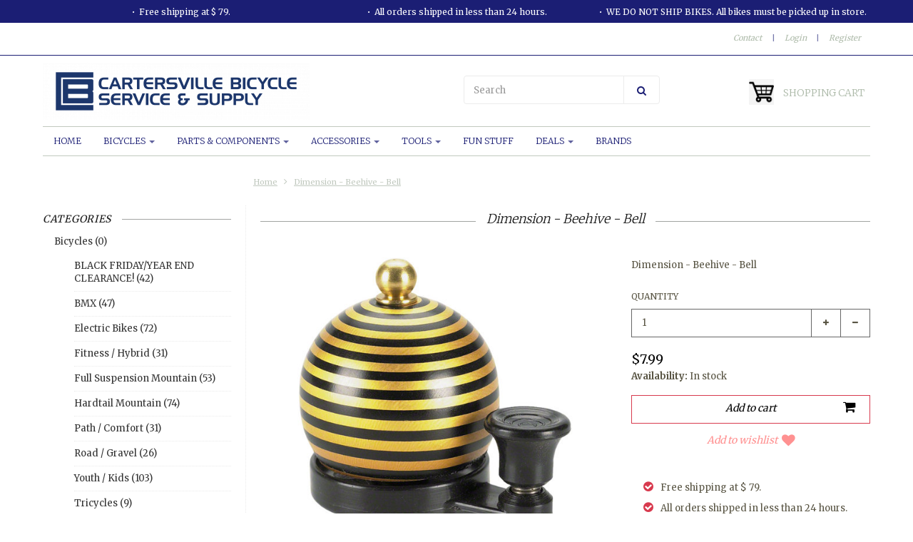

--- FILE ---
content_type: text/html;charset=utf-8
request_url: https://www.cartersvillebicycle.com/dimension-beehive-bell.html
body_size: 16949
content:
<!doctype html>

<!-- CUSTOM.RAIN -->
<!--[if IE 8 ]>
<html lang="en" class="no-js ie8"> <![endif]-->
<!--[if (gt IE 9)|!(IE)]><!-->
<html lang="en" class="no-js"> <!--<![endif]-->
<head>
    <!--
  ===================================================================
  Lightspeed eCom Theme "Berlin" by totalli t|m e-commerce
  Visit https://www.totalli.nl for more themes and/or information on custom themes.
  ===================================================================
  Generated by 657022-17076-live
  -->

            <link rel="shortcut icon" href="https://cdn.shoplightspeed.com/shops/657022/themes/17076/v/576504/assets/favicon.png?20220724205132" type="image/png"/>
                <link rel="apple-touch-icon-precomposed" sizes="57x57"
              href="https://cdn.shoplightspeed.com/shops/657022/themes/17076/assets/apple-touch-icon-57x57-precomposed.png?20260102124850">
                <link rel="apple-touch-icon-precomposed" sizes="180x180"
              href="https://cdn.shoplightspeed.com/shops/657022/themes/17076/assets/apple-touch-icon-180x180-precomposed.png?20260102124850">
        <meta charset="utf-8"/>
<!-- [START] 'blocks/head.rain' -->
<!--

  (c) 2008-2026 Lightspeed Netherlands B.V.
  http://www.lightspeedhq.com
  Generated: 26-01-2026 @ 20:56:59

-->
<link rel="canonical" href="https://www.cartersvillebicycle.com/dimension-beehive-bell.html"/>
<link rel="alternate" href="https://www.cartersvillebicycle.com/index.rss" type="application/rss+xml" title="New products"/>
<meta name="robots" content="noodp,noydir"/>
<meta property="og:url" content="https://www.cartersvillebicycle.com/dimension-beehive-bell.html?source=facebook"/>
<meta property="og:site_name" content="Cartersville Bicycle Service &amp; Supply"/>
<meta property="og:title" content="Dimension - Beehive - Bell"/>
<meta property="og:description" content="Dimension - Beehive - Bell"/>
<meta property="og:image" content="https://cdn.shoplightspeed.com/shops/657022/files/44731048/dimension-beehive-bell.jpg"/>
<script>
var ae_lsecomapps_account_shop_id = "1101";
</script>
<script src="https://apps.advision-ecommerce.com/js/apps/bridge/ecom-product.js"></script>
<script>
/*advision bridge variables*/
var advision_bridge_translations = [];
</script>
<script>
<!-- Global site tag (gtag.js) - Google Analytics -->
<script async src="https://www.googletagmanager.com/gtag/js?id=G-JDM1RGK2M2"></script>
<script>
    window.dataLayer = window.dataLayer || [];
    function gtag(){dataLayer.push(arguments);}
    gtag('js', new Date());

    gtag('config', 'G-JDM1RGK2M2');
</script>
</script>
<!--[if lt IE 9]>
<script src="https://cdn.shoplightspeed.com/assets/html5shiv.js?2025-02-20"></script>
<![endif]-->
<!-- [END] 'blocks/head.rain' -->

    <meta http-equiv="Content-Type" content="text/html; charset=utf-8"/>
    <meta name="viewport"
          content="width=device-width, height=device-height, initial-scale=1.0, user-scalable=0, minimum-scale=1.0, maximum-scale=1.0">
    <meta name="apple-mobile-web-app-capable" content="yes">
    <meta name="apple-mobile-web-app-status-bar-style" content="black">
    <meta name="description" content="Dimension - Beehive - Bell"/>
    <meta name="keywords" content="Dimension, -, Beehive, -, Bell, bicycle, bicycle shop, cartersville bicycle, bicycle repair, bicycle parts, bicycle accessories"/>
    
<!--   	   -->
        
<!--           <link rel="alternate" href="https://www.cartersvillebicycle.com/" hreflang="en"/>
     -->
    
            <title>Dimension - Beehive - Bell | Cartersville Bicycle Service &amp; Supply</title>
      
    
     <link href='//fonts.googleapis.com/css?family=Merriweather:300,400,500,600,700,800' rel='stylesheet' />
              <link href='//fonts.googleapis.com/css?family=Roboto+Slab:300,400,500,600,700,800' rel='stylesheet' />
                <link href="//maxcdn.bootstrapcdn.com/font-awesome/4.2.0/css/font-awesome.min.css" rel="stylesheet" /> 
    
        
    <link href="https://cdn.shoplightspeed.com/shops/657022/themes/17076/assets/application.css?20260102124850" rel="stylesheet" />
    <link href="https://cdn.shoplightspeed.com/shops/657022/themes/17076/assets/a-global.css?20260102124850" rel="stylesheet" />
    <link href="https://cdn.shoplightspeed.com/shops/657022/themes/17076/assets/a-style-min.css?20260102124850" rel="stylesheet" />
    <link href="https://cdn.shoplightspeed.com/shops/657022/themes/17076/assets/a-media-3x.css?20260102124850" rel="stylesheet" />
    <link href="https://cdn.shoplightspeed.com/shops/657022/themes/17076/assets/custom.css?20260102124850" rel="stylesheet" />
    <link href="https://cdn.shoplightspeed.com/shops/657022/themes/17076/assets/jquery-nouislider-min.css?20260102124850" rel="stylesheet" />    <!--[if IE 8 ]><link href="https://cdn.shoplightspeed.com/shops/657022/themes/17076/assets/ie8.css?20260102124850" rel="stylesheet" type="text/css"/> <![endif]-->
    <script src="https://cdn.shoplightspeed.com/shops/657022/themes/17076/assets/jquery-1-11-3-migrate-min.js?20260102124850" type="text/javascript"></script>
    <script src="https://cdn.shoplightspeed.com/shops/657022/themes/17076/assets/libs-280915.js?20260102124850" type="text/javascript"></script>
    <script src="https://cdn.shoplightspeed.com/assets/gui.js?2025-02-20" type="text/javascript"></script>
  
    
    <!--[if lt IE 9]>
    <script src="https://oss.maxcdn.com/libs/html5shiv/3.7.0/html5shiv.js"></script>
    <script src="https://oss.maxcdn.com/libs/respond.js/1.4.2/respond.min.js"></script>
    <![endif]-->

</head>

<body class="template">
  <!-- Header/print -->
  <div class="header-print visible-print">
    <!-- Contact/address info for print -->
  <div class="col-contact-print">
    <p class="title-3">Cartersville Bicycle Service &amp; Supply</p>
     <ul class="contactinfo list-unstyled">
                            <li>
                    <span class="streetaddress">5 South Public Square</span>
                </li>
            
                            <li>
                    <span class="postalcode">30120</span>
                                        <span class="placename">Cartersville</span>
                                    </li>
                      
                            <li>
                    <span  class="region">Georgia</span>, 
                    <span class="country">USA</span>
                </li>
                        
                            <li>
                    <span class="email"><a href="/cdn-cgi/l/email-protection#99f0f7fff6d9faf8ebedfcebeaeff0f5f5fcfbf0fae0faf5fcb7faf6f4"><i class="fa fa-envelope-o fa-lg icon-left"></i><span class="__cf_email__" data-cfemail="cda4a3aba28daeacbfb9a8bfbebba4a1a1a8afa4aeb4aea1a8e3aea2a0">[email&#160;protected]</span></a></span>
                </li>
            
                            <li>
                    <span class="phone"><i class="fa fa-phone fa-lg icon-left"></i>470.315.BIKE (2453)</span>
               </li>
                                                  <li>
                    <span class="website"><a href="https://cartersvillebicycle.com" target="_blank">https://cartersvillebicycle.com</a></span>
                </li>
                    </ul>
    
  </div><!-- ./ Contact/address info for print -->

    <div class="col-logo-print text-right">
                <img class="logo print" src="https://cdn.shoplightspeed.com/shops/657022/themes/17076/v/576508/assets/logo.png?20220724205338" alt="logo"/>
              </div>
    <div class="clearfix"></div>
    
  </div> 
  <!-- ./ Header/print -->
<!-- Header -->
<header id="top" class="fadeInDownBig clearfix hidden-print">
    <!--snippet HEADER.RAIN versie 0.5.1-->
<div class="toprow fullwidth-row">
  <div class="container">
        <div id="top-other" class="text-center">
      <ul id="uspmessages" class="usplist list-inline">
                <li class="usp1">Free shipping at $ 79.</li>
                        <li class="usp2">All orders shipped in less than 24 hours.</li>
                        <li class="usp3">WE DO NOT SHIP BIKES. All bikes must be picked up in store.</li>
              </ul>
    </div>
      </div>
</div>

<div class="customermenu-row fullwidth-row">
  <div class="container">
    <div class="row">
      <div class="col-xs-12">
        <ul class="list-inline top-left">
                    
                  </ul>
      </div>
      <div class="col-xs-12 text-right">
        
        <!--customer links; versie 0.4.0-->
 <ul id="topmenu" class="list-inline text-right">
    <li class="contact">
      <a href="https://www.cartersvillebicycle.com/service/" title="service">Contact</a>
    </li>
</ul>

  <ul id="accounts" class="list-inline">
            <li class="sep hidden-mobile">|</li>
            <li class="login hidden-mobile">
            <span id="loginButton" class="dropdown-toggle" data-toggle="dropdown">
        Login
        <i class="sub-dropdown1"></i>
        <i class="sub-dropdown"></i>
      </span>
      
      <!-- Customer Account Login -->
      <div id="loginBox" class="dropdown-menu text-left">
        <form accept-charset="UTF-8" id="customer_login" action="https://www.cartersvillebicycle.com/account/loginPost/" method="post">
        <input type="hidden" name="key" value="a37328e2292d1a9b42571b0ce6680ce4" />
        
        <div id="bodyBox">
          <ul class="control-container customer-accounts list-unstyled">
            <li class="clearfix">
              <label for="customer_email_box" class="control-label">Email <span class="req">*</span></label>
              <input type="email" value="" name="email" id="customer_email_box" class="form-control" />
            </li>
            <li class="clearfix">
              <label for="customer_password_box" class="control-label">Password <span class="req">*</span></label>
              <input type="password" value="" name="password" id="customer_password_box" class="form-control password" />
            </li>
            
            <li class="clearfix last1">
              <button class="btn" type="submit">Login</button>
            </li>
          </ul>
        </div>
        </form>
      </div>
      
          </li>
            <li class="sep hidden-mobile">|</li>
    <li class="register hidden-mobile">
     <a id="customer_register_link" href="https://www.cartersvillebicycle.com/account/register/">Register</a>
    </li>
           
</ul>        
        <ul class="list-inline">
                              
        </ul>
      </div>      
    </div>
  </div>
</div>

<div class="two fullwidth-row">
<div class="container">
  <div class="row">
        <div class="col-sm-12">
      <div class="top-logo">
        <a id="site-title" href="https://www.cartersvillebicycle.com/" title="Cartersville Bicycle Service &amp; Supply"  class="logo-image">
                    <img class="logo" src="https://cdn.shoplightspeed.com/shops/657022/themes/17076/v/576508/assets/logo.png?20220724205338" alt="Cartersville Bicycle Service &amp; Supply" />
                  </a>
      </div>
      <div class="top-logo-scroll">
        <a id="site-title-scroll" href="https://www.cartersvillebicycle.com/" title="Cartersville Bicycle Service &amp; Supply" class="logo-image">
                    <img class="logo" src="https://cdn.shoplightspeed.com/shops/657022/themes/17076/v/576508/assets/logo.png?20220724205338" alt="Cartersville Bicycle Service &amp; Supply" />
                  </a>
      </div>
    </div>
    <div class="col-sm-6">
      <ul class="list-unstyled top-left">
                <li class="top-search hidden-xs">
          <form id="header-search" class="navbar-form search-form" role="search" action="https://www.cartersvillebicycle.com/search/" method="get">
            <div class="input-group">
              <input type="text" class="form-control input-block-level search" name="q" value="" accesskey="4" autocomplete="off" placeholder="Search" required/>
                            <div class="input-group-btn">
                <button class="btn btn-default search-submit" type="submit" title="Search"><i class="fa fa-search"></i>
                </button>
              </div>
                            
            </div>
          </form>
          <div class="autocomplete search-dropdown">
            <button title="Close" class="close" data-action="close-search"><span class="char" aria-hidden="true">×</span></button>
            <div class="arrow"></div>
            <div class="products products-livesearch"></div>
            <div class="more"><a href="#">View all results <span>(0)</span></a></div>
            <div class="notfound">No products found</div>
          </div>
        </li>
              </ul>
    </div>
            <div class="col-sm-6 hidden-xs">
      <ul class="list-inline top-right">
                <li class="umbrella pos-relative">
          <div id="umbrella" class="list-inline unmargin">
            <div class="cart-link">
              <a href="https://www.cartersvillebicycle.com/cart/" class="dropdown-toggle dropdown-link" data-toggle="dropdown" rel="nofollow">
                <i class="sub-dropdown1"></i>
                <i class="sub-dropdown"></i>
                
                <div class="num-items-in-cart">
                  <span class="cart icon">
                    <img class="img-responsive" src="https://cdn.shoplightspeed.com/shops/657022/themes/17076/v/576509/assets/cart-icon-image.png?20220724205409" alt="Cartersville Bicycle Service &amp; Supply" />
                                                            <span class="number hide">0</span>
                  </span>
                  
                  <span class="my-cart">Shopping cart</span>
                </div>
              </a>
              
              
              <div id="cart-info" class="dropdown-menu">
                <div class="cart-heading"><a href="https://www.cartersvillebicycle.com/cart/"  rel="nofollow">Shopping cart</a></div>
                <div id="cart-content">
                                    <ul></ul>
                  <p>There are no products in your cart. Perhaps the item you chose is sold out.</p>
                                  </div>
              </div>
            </div>
          </div>
        </li>
              </ul>
    </div>
  </div>
</div>
</div>

<div class="navbar-main">
  <div class="container">
    <div class="row three">
      <div class="col-md-24">
      <div class="navbar-inner">
        <ul class="list-unstyled top-left">
          
          <li class="top-navigation">
            <nav class="navbar">
              <div class="clearfix">
                <div class="navbar-header">
                  <button type="button" class="navbar-toggle" data-toggle="collapse" data-target=".navbar-collapse">
                    <span class="sr-only">Toggle main navigation</span>
                    <span class="icon-bar"></span>
                    <span class="icon-bar"></span>
                    <span class="icon-bar"></span>
                  </button>
                </div>
                
                <div class="is-mobile visible-xs">
                  <ul class="list-inline">
                    <li class="is-mobile-menu">
                      <div class="btn-navbar" data-toggle="collapse" data-target=".navbar-collapse">
                        <span class="menu_text">Menu</span>
                        <span class="icon-bar-group">
                          <span class="icon-bar"></span>
                          <span class="icon-bar"></span>
                          <span class="icon-bar"></span>
                        </span>
                      </div>
                    </li>
                    <li class="is-mobile-cart">
                      <a href="https://www.cartersvillebicycle.com/cart/" rel="nofollow">
                        <div class="num-items-in-cart">
                        <span class="cart icon">
                          <img class="img-responsive" src="https://cdn.shoplightspeed.com/shops/657022/themes/17076/v/576509/assets/cart-icon-image.png?20220724205409" alt="Cartersville Bicycle Service &amp; Supply" />
                          <span class="number hide">0</span>
                        </span>
                       </div>
                      </a>
                    </li>
                    <li class="is-mobile-search">
                      <button class="search-submit search-mobile" type="submit" title="Search"><i class="fa fa-search"></i>
                      </button>
                    </li>
                    <li class="is-mobile-login">
                        <button class="login-submit">
                          <i class="fa fa-user"></i></button>
                    </li>
                  </ul>
                  <div class="login-dropdown hidden">
                    <ul>
                                            <li>
                        <a href="/account/login">Log in</a>
                      </li>
                      <li>
                        <a href="/account/register">Register</a>
                      </li>
                                          </ul>
                  </div>
                                  </div>
                
                <div class="collapse navbar-collapse">
                  <ul class="nav navbar-nav noline hoverMenuWrapper">
                    <li class="item home ">
                      <a class="itemLink" href="https://www.cartersvillebicycle.com/">
                        <span class="plus visible-xs-inline hidden-sm hidden-md hidden-lg pull-left"></span>
                        Home</a>
                    </li>
                                        <li class="item sub">
                      <a class="itemLink" href="https://www.cartersvillebicycle.com/bicycles/" title="Bicycles">
                        <span class="plus plus-content visible-xs-inline hidden-sm hidden-md hidden-lg pull-left">+</span> 
                        Bicycles
                                                <span class="caret hiddennn-mobile"></span> 
                                              </a>
                                            <ul class="subnav">
                                                <li class="subitem">
                          <a class="subitemLink nochild" href="https://www.cartersvillebicycle.com/bicycles/black-friday-year-end-clearance/" title="BLACK FRIDAY/YEAR END CLEARANCE!">BLACK FRIDAY/YEAR END CLEARANCE!</a>
                                                  </li>
                                                <li class="subitem">
                          <a class="subitemLink nochild" href="https://www.cartersvillebicycle.com/bicycles/bmx/" title="BMX">BMX</a>
                                                  </li>
                                                <li class="subitem">
                          <a class="subitemLink nochild" href="https://www.cartersvillebicycle.com/bicycles/electric-bikes/" title="Electric Bikes">Electric Bikes</a>
                                                  </li>
                                                <li class="subitem">
                          <a class="subitemLink nochild" href="https://www.cartersvillebicycle.com/bicycles/fitness-hybrid/" title="Fitness / Hybrid">Fitness / Hybrid</a>
                                                  </li>
                                                <li class="subitem">
                          <a class="subitemLink nochild" href="https://www.cartersvillebicycle.com/bicycles/full-suspension-mountain/" title="Full Suspension Mountain">Full Suspension Mountain</a>
                                                  </li>
                                                <li class="subitem">
                          <a class="subitemLink nochild" href="https://www.cartersvillebicycle.com/bicycles/hardtail-mountain/" title="Hardtail Mountain">Hardtail Mountain</a>
                                                  </li>
                                                <li class="subitem">
                          <a class="subitemLink nochild" href="https://www.cartersvillebicycle.com/bicycles/path-comfort/" title="Path / Comfort">Path / Comfort</a>
                                                  </li>
                                                <li class="subitem">
                          <a class="subitemLink nochild" href="https://www.cartersvillebicycle.com/bicycles/road-gravel/" title="Road / Gravel">Road / Gravel</a>
                                                  </li>
                                                <li class="subitem">
                          <a class="subitemLink nochild" href="https://www.cartersvillebicycle.com/bicycles/youth-kids/" title="Youth / Kids">Youth / Kids</a>
                                                  </li>
                                                <li class="subitem">
                          <a class="subitemLink nochild" href="https://www.cartersvillebicycle.com/bicycles/tricycles/" title="Tricycles">Tricycles</a>
                                                  </li>
                                                <li class="subitem">
                          <a class="subitemLink nochild" href="https://www.cartersvillebicycle.com/bicycles/used-bikes/" title="USED BIKES">USED BIKES</a>
                                                  </li>
                                              </ul>
                                          </li>
                                        <li class="item sub">
                      <a class="itemLink" href="https://www.cartersvillebicycle.com/parts-components/" title="Parts &amp; Components">
                        <span class="plus plus-content visible-xs-inline hidden-sm hidden-md hidden-lg pull-left">+</span> 
                        Parts &amp; Components
                                                <span class="caret hiddennn-mobile"></span> 
                                              </a>
                                            <ul class="subnav">
                                                <li class="subitem">
                          <a class="subitemLink nochild" href="https://www.cartersvillebicycle.com/parts-components/bearings/" title="Bearings">Bearings</a>
                                                  </li>
                                                <li class="subitem">
                          <a class="subitemLink nochild" href="https://www.cartersvillebicycle.com/parts-components/bottom-brackets/" title="Bottom Brackets">Bottom Brackets</a>
                                                  </li>
                                                <li class="subitem sub">
                          <a class="subitemLink" href="https://www.cartersvillebicycle.com/parts-components/brakes/" title="Brakes">Brakes</a>
                                                    <ul class="subnav subnavTwo">
                                                        <li class="subitem nochild">
                              <a class="subitemLink" href="https://www.cartersvillebicycle.com/parts-components/brakes/brake-cables/" title="Brake Cables">Brake Cables</a>
                            </li>
                                                        <li class="subitem nochild">
                              <a class="subitemLink" href="https://www.cartersvillebicycle.com/parts-components/brakes/brake-levers/" title="Brake Levers">Brake Levers</a>
                            </li>
                                                        <li class="subitem nochild">
                              <a class="subitemLink" href="https://www.cartersvillebicycle.com/parts-components/brakes/disc-brakes/" title="Disc Brakes">Disc Brakes</a>
                            </li>
                                                        <li class="subitem nochild">
                              <a class="subitemLink" href="https://www.cartersvillebicycle.com/parts-components/brakes/rim-brakes/" title="Rim Brakes">Rim Brakes</a>
                            </li>
                                                        <li class="subitem nochild">
                              <a class="subitemLink" href="https://www.cartersvillebicycle.com/parts-components/brakes/brake-pads-shoes-refills/" title="Brake Pads/Shoes/Refills">Brake Pads/Shoes/Refills</a>
                            </li>
                                                        <li class="subitem nochild">
                              <a class="subitemLink" href="https://www.cartersvillebicycle.com/parts-components/brakes/brake-smalls/" title="Brake Smalls">Brake Smalls</a>
                            </li>
                                                      </ul>
                                                  </li>
                                                <li class="subitem">
                          <a class="subitemLink nochild" href="https://www.cartersvillebicycle.com/parts-components/cassettes-freewheels/" title="Cassettes &amp; Freewheels">Cassettes &amp; Freewheels</a>
                                                  </li>
                                                <li class="subitem">
                          <a class="subitemLink nochild" href="https://www.cartersvillebicycle.com/parts-components/chainrings-sprockets/" title="Chainrings &amp; Sprockets">Chainrings &amp; Sprockets</a>
                                                  </li>
                                                <li class="subitem">
                          <a class="subitemLink nochild" href="https://www.cartersvillebicycle.com/parts-components/chains/" title="Chains">Chains</a>
                                                  </li>
                                                <li class="subitem">
                          <a class="subitemLink nochild" href="https://www.cartersvillebicycle.com/parts-components/cranks/" title="Cranks">Cranks</a>
                                                  </li>
                                                <li class="subitem sub">
                          <a class="subitemLink" href="https://www.cartersvillebicycle.com/parts-components/derailleurs/" title="Derailleurs">Derailleurs</a>
                                                    <ul class="subnav subnavTwo">
                                                        <li class="subitem nochild">
                              <a class="subitemLink" href="https://www.cartersvillebicycle.com/parts-components/derailleurs/front-derailleur/" title="Front Derailleur">Front Derailleur</a>
                            </li>
                                                        <li class="subitem nochild">
                              <a class="subitemLink" href="https://www.cartersvillebicycle.com/parts-components/derailleurs/rear-derailleur/" title="Rear Derailleur">Rear Derailleur</a>
                            </li>
                                                        <li class="subitem nochild">
                              <a class="subitemLink" href="https://www.cartersvillebicycle.com/parts-components/derailleurs/hangers/" title="Hangers">Hangers</a>
                            </li>
                                                      </ul>
                                                  </li>
                                                <li class="subitem">
                          <a class="subitemLink nochild" href="https://www.cartersvillebicycle.com/parts-components/forks/" title="Forks">Forks</a>
                                                  </li>
                                                <li class="subitem">
                          <a class="subitemLink nochild" href="https://www.cartersvillebicycle.com/parts-components/grips-and-handlebar-tape/" title="Grips and Handlebar Tape">Grips and Handlebar Tape</a>
                                                  </li>
                                                <li class="subitem">
                          <a class="subitemLink nochild" href="https://www.cartersvillebicycle.com/parts-components/handlebars/" title="Handlebars">Handlebars</a>
                                                  </li>
                                                <li class="subitem">
                          <a class="subitemLink nochild" href="https://www.cartersvillebicycle.com/parts-components/headsets/" title="Headsets">Headsets</a>
                                                  </li>
                                                <li class="subitem">
                          <a class="subitemLink nochild" href="https://www.cartersvillebicycle.com/parts-components/pedals/" title="Pedals">Pedals</a>
                                                  </li>
                                                <li class="subitem">
                          <a class="subitemLink nochild" href="https://www.cartersvillebicycle.com/parts-components/saddles-seats/" title="Saddles (Seats)">Saddles (Seats)</a>
                                                  </li>
                                                <li class="subitem">
                          <a class="subitemLink nochild" href="https://www.cartersvillebicycle.com/parts-components/seatposts-clamps/" title="Seatposts &amp; Clamps">Seatposts &amp; Clamps</a>
                                                  </li>
                                                <li class="subitem sub">
                          <a class="subitemLink" href="https://www.cartersvillebicycle.com/parts-components/shifters/" title="Shifters">Shifters</a>
                                                    <ul class="subnav subnavTwo">
                                                        <li class="subitem nochild">
                              <a class="subitemLink" href="https://www.cartersvillebicycle.com/parts-components/shifters/brifters/" title="Brifters">Brifters</a>
                            </li>
                                                        <li class="subitem nochild">
                              <a class="subitemLink" href="https://www.cartersvillebicycle.com/parts-components/shifters/grip-friction-shifters/" title="Grip &amp; Friction Shifters">Grip &amp; Friction Shifters</a>
                            </li>
                                                        <li class="subitem nochild">
                              <a class="subitemLink" href="https://www.cartersvillebicycle.com/parts-components/shifters/trigger-shifters/" title="Trigger Shifters">Trigger Shifters</a>
                            </li>
                                                        <li class="subitem nochild">
                              <a class="subitemLink" href="https://www.cartersvillebicycle.com/parts-components/shifters/shift-cables-smalls/" title="Shift Cables &amp; Smalls">Shift Cables &amp; Smalls</a>
                            </li>
                                                      </ul>
                                                  </li>
                                                <li class="subitem">
                          <a class="subitemLink nochild" href="https://www.cartersvillebicycle.com/parts-components/stems/" title="Stems">Stems</a>
                                                  </li>
                                                <li class="subitem">
                          <a class="subitemLink nochild" href="https://www.cartersvillebicycle.com/parts-components/suspension/" title="Suspension">Suspension</a>
                                                  </li>
                                                <li class="subitem sub">
                          <a class="subitemLink" href="https://www.cartersvillebicycle.com/parts-components/tires-tubes-tubeless/" title="Tires, Tubes, &amp; Tubeless">Tires, Tubes, &amp; Tubeless</a>
                                                    <ul class="subnav subnavTwo">
                                                        <li class="subitem nochild">
                              <a class="subitemLink" href="https://www.cartersvillebicycle.com/parts-components/tires-tubes-tubeless/29-tire/" title="29&quot; Tire">29&quot; Tire</a>
                            </li>
                                                        <li class="subitem nochild">
                              <a class="subitemLink" href="https://www.cartersvillebicycle.com/parts-components/tires-tubes-tubeless/700c-tire/" title="700c Tire">700c Tire</a>
                            </li>
                                                        <li class="subitem nochild">
                              <a class="subitemLink" href="https://www.cartersvillebicycle.com/parts-components/tires-tubes-tubeless/275-tire/" title="27.5&quot; Tire">27.5&quot; Tire</a>
                            </li>
                                                        <li class="subitem nochild">
                              <a class="subitemLink" href="https://www.cartersvillebicycle.com/parts-components/tires-tubes-tubeless/650b-tire/" title="650b TIre">650b TIre</a>
                            </li>
                                                        <li class="subitem nochild">
                              <a class="subitemLink" href="https://www.cartersvillebicycle.com/parts-components/tires-tubes-tubeless/26-tire/" title="26&quot; Tire">26&quot; Tire</a>
                            </li>
                                                        <li class="subitem nochild">
                              <a class="subitemLink" href="https://www.cartersvillebicycle.com/parts-components/tires-tubes-tubeless/24-tires/" title="24&quot; Tires">24&quot; Tires</a>
                            </li>
                                                        <li class="subitem nochild">
                              <a class="subitemLink" href="https://www.cartersvillebicycle.com/parts-components/tires-tubes-tubeless/22-tire/" title="22&quot; Tire">22&quot; Tire</a>
                            </li>
                                                        <li class="subitem nochild">
                              <a class="subitemLink" href="https://www.cartersvillebicycle.com/parts-components/tires-tubes-tubeless/20-tires/" title="20&quot; Tires">20&quot; Tires</a>
                            </li>
                                                        <li class="subitem nochild">
                              <a class="subitemLink" href="https://www.cartersvillebicycle.com/parts-components/tires-tubes-tubeless/18-tire/" title="18&quot; Tire">18&quot; Tire</a>
                            </li>
                                                        <li class="subitem nochild">
                              <a class="subitemLink" href="https://www.cartersvillebicycle.com/parts-components/tires-tubes-tubeless/16-smaller-tire/" title="16&quot; &amp; Smaller Tire">16&quot; &amp; Smaller Tire</a>
                            </li>
                                                        <li class="subitem nochild">
                              <a class="subitemLink" href="https://www.cartersvillebicycle.com/parts-components/tires-tubes-tubeless/vintage-tire-sizes/" title="Vintage Tire Sizes">Vintage Tire Sizes</a>
                            </li>
                                                        <li class="subitem nochild">
                              <a class="subitemLink" href="https://www.cartersvillebicycle.com/parts-components/tires-tubes-tubeless/rim-strips-and-tire-liners/" title="Rim Strips and Tire Liners">Rim Strips and Tire Liners</a>
                            </li>
                                                        <li class="subitem nochild">
                              <a class="subitemLink" href="https://www.cartersvillebicycle.com/parts-components/tires-tubes-tubeless/tubes/" title="Tubes">Tubes</a>
                            </li>
                                                        <li class="subitem nochild">
                              <a class="subitemLink" href="https://www.cartersvillebicycle.com/parts-components/tires-tubes-tubeless/tubeless-tape-sealant-valves/" title="Tubeless Tape, Sealant, &amp; Valves">Tubeless Tape, Sealant, &amp; Valves</a>
                            </li>
                                                      </ul>
                                                  </li>
                                                <li class="subitem">
                          <a class="subitemLink nochild" href="https://www.cartersvillebicycle.com/parts-components/valve-caps/" title="Valve Caps">Valve Caps</a>
                                                  </li>
                                                <li class="subitem">
                          <a class="subitemLink nochild" href="https://www.cartersvillebicycle.com/parts-components/wheels/" title="Wheels">Wheels</a>
                                                  </li>
                                                <li class="subitem">
                          <a class="subitemLink nochild" href="https://www.cartersvillebicycle.com/parts-components/wheel-parts/" title="Wheel Parts">Wheel Parts</a>
                                                  </li>
                                              </ul>
                                          </li>
                                        <li class="item sub">
                      <a class="itemLink" href="https://www.cartersvillebicycle.com/accessories/" title="Accessories">
                        <span class="plus plus-content visible-xs-inline hidden-sm hidden-md hidden-lg pull-left">+</span> 
                        Accessories
                                                <span class="caret hiddennn-mobile"></span> 
                                              </a>
                                            <ul class="subnav">
                                                <li class="subitem">
                          <a class="subitemLink nochild" href="https://www.cartersvillebicycle.com/accessories/bags-racks-baskets-panniers/" title="Bags, Racks, Baskets, &amp; Panniers">Bags, Racks, Baskets, &amp; Panniers</a>
                                                  </li>
                                                <li class="subitem">
                          <a class="subitemLink nochild" href="https://www.cartersvillebicycle.com/accessories/batteries-chargers-ebike-specific/" title="Batteries, Chargers, &amp; eBike Specific">Batteries, Chargers, &amp; eBike Specific</a>
                                                  </li>
                                                <li class="subitem">
                          <a class="subitemLink nochild" href="https://www.cartersvillebicycle.com/accessories/bells-horns/" title="Bells &amp; Horns">Bells &amp; Horns</a>
                                                  </li>
                                                <li class="subitem">
                          <a class="subitemLink nochild" href="https://www.cartersvillebicycle.com/accessories/child-seats-solutions/" title="Child Seats &amp; Solutions">Child Seats &amp; Solutions</a>
                                                  </li>
                                                <li class="subitem">
                          <a class="subitemLink nochild" href="https://www.cartersvillebicycle.com/accessories/computers-sensors/" title="Computers &amp; Sensors">Computers &amp; Sensors</a>
                                                  </li>
                                                <li class="subitem">
                          <a class="subitemLink nochild" href="https://www.cartersvillebicycle.com/accessories/decals-badges-branding/" title="Decals, Badges, Branding">Decals, Badges, Branding</a>
                                                  </li>
                                                <li class="subitem">
                          <a class="subitemLink nochild" href="https://www.cartersvillebicycle.com/accessories/fenders-bike-protection/" title="Fenders &amp; Bike Protection">Fenders &amp; Bike Protection</a>
                                                  </li>
                                                <li class="subitem">
                          <a class="subitemLink nochild" href="https://www.cartersvillebicycle.com/accessories/gloves/" title="Gloves">Gloves</a>
                                                  </li>
                                                <li class="subitem">
                          <a class="subitemLink nochild" href="https://www.cartersvillebicycle.com/accessories/helmets/" title="Helmets">Helmets</a>
                                                  </li>
                                                <li class="subitem">
                          <a class="subitemLink nochild" href="https://www.cartersvillebicycle.com/accessories/hydration-systems/" title="Hydration Systems">Hydration Systems</a>
                                                  </li>
                                                <li class="subitem">
                          <a class="subitemLink nochild" href="https://www.cartersvillebicycle.com/accessories/kickstands-and-storage-racks-stands/" title="Kickstands and Storage Racks/Stands">Kickstands and Storage Racks/Stands</a>
                                                  </li>
                                                <li class="subitem">
                          <a class="subitemLink nochild" href="https://www.cartersvillebicycle.com/accessories/lights-visibility/" title="Lights &amp; Visibility">Lights &amp; Visibility</a>
                                                  </li>
                                                <li class="subitem">
                          <a class="subitemLink nochild" href="https://www.cartersvillebicycle.com/accessories/locks-security/" title="Locks &amp; Security">Locks &amp; Security</a>
                                                  </li>
                                                <li class="subitem">
                          <a class="subitemLink nochild" href="https://www.cartersvillebicycle.com/accessories/mirrors/" title="Mirrors">Mirrors</a>
                                                  </li>
                                                <li class="subitem">
                          <a class="subitemLink nochild" href="https://www.cartersvillebicycle.com/accessories/multi-tools/" title="Multi Tools">Multi Tools</a>
                                                  </li>
                                                <li class="subitem">
                          <a class="subitemLink nochild" href="https://www.cartersvillebicycle.com/accessories/nutrition/" title="Nutrition">Nutrition</a>
                                                  </li>
                                                <li class="subitem">
                          <a class="subitemLink nochild" href="https://www.cartersvillebicycle.com/accessories/phone-holders/" title="Phone Holders">Phone Holders</a>
                                                  </li>
                                                <li class="subitem">
                          <a class="subitemLink nochild" href="https://www.cartersvillebicycle.com/accessories/protective-pads/" title="Protective Pads">Protective Pads</a>
                                                  </li>
                                                <li class="subitem">
                          <a class="subitemLink nochild" href="https://www.cartersvillebicycle.com/accessories/pumps-inflation/" title="Pumps &amp; Inflation">Pumps &amp; Inflation</a>
                                                  </li>
                                                <li class="subitem">
                          <a class="subitemLink nochild" href="https://www.cartersvillebicycle.com/accessories/shoes-and-cleats/" title="Shoes and Cleats">Shoes and Cleats</a>
                                                  </li>
                                                <li class="subitem">
                          <a class="subitemLink nochild" href="https://www.cartersvillebicycle.com/accessories/sunglasses-eyewear/" title="Sunglasses / Eyewear">Sunglasses / Eyewear</a>
                                                  </li>
                                                <li class="subitem">
                          <a class="subitemLink nochild" href="https://www.cartersvillebicycle.com/accessories/trailers/" title="Trailers">Trailers</a>
                                                  </li>
                                                <li class="subitem">
                          <a class="subitemLink nochild" href="https://www.cartersvillebicycle.com/accessories/trainers/" title="Trainers">Trainers</a>
                                                  </li>
                                                <li class="subitem">
                          <a class="subitemLink nochild" href="https://www.cartersvillebicycle.com/accessories/vehicle-racks/" title="Vehicle Racks">Vehicle Racks</a>
                                                  </li>
                                                <li class="subitem">
                          <a class="subitemLink nochild" href="https://www.cartersvillebicycle.com/accessories/water-bottles-cages/" title="Water Bottles &amp; Cages">Water Bottles &amp; Cages</a>
                                                  </li>
                                              </ul>
                                          </li>
                                        <li class="item sub">
                      <a class="itemLink" href="https://www.cartersvillebicycle.com/tools/" title="Tools">
                        <span class="plus plus-content visible-xs-inline hidden-sm hidden-md hidden-lg pull-left">+</span> 
                        Tools
                                                <span class="caret hiddennn-mobile"></span> 
                                              </a>
                                            <ul class="subnav">
                                                <li class="subitem">
                          <a class="subitemLink nochild" href="https://www.cartersvillebicycle.com/tools/cleaning/" title="Cleaning">Cleaning</a>
                                                  </li>
                                                <li class="subitem">
                          <a class="subitemLink nochild" href="https://www.cartersvillebicycle.com/tools/lubricants-chemicals-non-cleaning/" title="Lubricants &amp; Chemicals (non-cleaning)">Lubricants &amp; Chemicals (non-cleaning)</a>
                                                  </li>
                                              </ul>
                                          </li>
                                        <li class="item">
                      <a class="itemLink" href="https://www.cartersvillebicycle.com/fun-stuff/" title="Fun Stuff">
                        <span class="plus visible-xs-inline hidden-sm hidden-md hidden-lg pull-left"></span> 
                        Fun Stuff
                                              </a>
                                          </li>
                                        <li class="item sub">
                      <a class="itemLink" href="https://www.cartersvillebicycle.com/deals/" title="Deals">
                        <span class="plus plus-content visible-xs-inline hidden-sm hidden-md hidden-lg pull-left">+</span> 
                        Deals
                                                <span class="caret hiddennn-mobile"></span> 
                                              </a>
                                            <ul class="subnav">
                                                <li class="subitem">
                          <a class="subitemLink nochild" href="https://www.cartersvillebicycle.com/deals/scratch-dent-blemish/" title="SCRATCH/DENT/BLEMISH">SCRATCH/DENT/BLEMISH</a>
                                                  </li>
                                                <li class="subitem">
                          <a class="subitemLink nochild" href="https://www.cartersvillebicycle.com/deals/sale-clearance/" title="Sale / Clearance">Sale / Clearance</a>
                                                  </li>
                                              </ul>
                                          </li>
                                        <!-- append Default Nav -->
                                        <!-- /. append Default Nav -->
                                        
                    <!-- append Brand navitem (if activated) -->
                                                            <li class="item">
                      <a class="itemLink" href="https://www.cartersvillebicycle.com/brands/" title="Brands">
                      <span class="plus visible-xs-inline hidden-sm hidden-md hidden-lg pull-left">
                                                </span>
                      Brands</a></li>
                                                            <!-- ./ append Brand navitem -->
                    <!-- append Blog navitem (if activated) -->
                                        <!-- ./ append Blog navitem -->
                    <!-- append documentation -->
                                                                                                                                                                                                                                                                                                                                                                                                                                                                            <!-- ./ append documentation -->
                  </ul>       
                </div>
              </div>
            </nav>
          </li>
          
        </ul>
        </div>
      </div>
    </div>
  </div>
</div></header>
<div id="content-wrapper-parent">
    <div id="content-wrapper">
        

        <!-- Content -->
        <div id="content" class="container clearfix">

                            
                <div id="breadcrumb" class="row breadcrumb hidden-print">
                    <div class="col-md-6"></div>                    <div class="col-sm-18">
                        <a href="/" class="homepage-link" title="Home">Home</a>
                                                    <i class="fa fa-angle-right"></i>
                            <a class="brdcrmb" href="https://www.cartersvillebicycle.com/dimension-beehive-bell.html"
                               title="Dimension - Beehive - Bell">Dimension - Beehive - Bell</a>
                                            </div>
                </div>
            
            <section class="row content">
                                <!--PRODUCT.RAIN -->


            <div id="col-sb" class="col-sm-6 col-md-6 sidebar hidden-xs hidden-print">
            <!-- snippet SIDEBAR.RAIN v1.1 -->

<!--product category menu-->
    <div class="row-fluid sb-wrapper prodcatnav">
        <div class="sb-title"><span>Categories</span></div>
        <ul class="list-unstyled sb-content list-styled level-1 noline">
                            <li class="icategory">
                    <a href="https://www.cartersvillebicycle.com/bicycles/">Bicycles                            <span class="category_count">(0)</span></a>
                                            <ul class="menu_category_level level-2">
                                                            <li class="item">
                                                                        <a href="https://www.cartersvillebicycle.com/bicycles/black-friday-year-end-clearance/">BLACK FRIDAY/YEAR END CLEARANCE!                                            <span class="category_count">(42)</span></a>
                                                                    </li>
                                                            <li class="item">
                                                                        <a href="https://www.cartersvillebicycle.com/bicycles/bmx/">BMX                                            <span class="category_count">(47)</span></a>
                                                                    </li>
                                                            <li class="item">
                                                                        <a href="https://www.cartersvillebicycle.com/bicycles/electric-bikes/">Electric Bikes                                            <span class="category_count">(72)</span></a>
                                                                    </li>
                                                            <li class="item">
                                                                        <a href="https://www.cartersvillebicycle.com/bicycles/fitness-hybrid/">Fitness / Hybrid                                            <span class="category_count">(31)</span></a>
                                                                    </li>
                                                            <li class="item">
                                                                        <a href="https://www.cartersvillebicycle.com/bicycles/full-suspension-mountain/">Full Suspension Mountain                                            <span class="category_count">(53)</span></a>
                                                                    </li>
                                                            <li class="item">
                                                                        <a href="https://www.cartersvillebicycle.com/bicycles/hardtail-mountain/">Hardtail Mountain                                            <span class="category_count">(74)</span></a>
                                                                    </li>
                                                            <li class="item">
                                                                        <a href="https://www.cartersvillebicycle.com/bicycles/path-comfort/">Path / Comfort                                            <span class="category_count">(31)</span></a>
                                                                    </li>
                                                            <li class="item">
                                                                        <a href="https://www.cartersvillebicycle.com/bicycles/road-gravel/">Road / Gravel                                            <span class="category_count">(26)</span></a>
                                                                    </li>
                                                            <li class="item">
                                                                        <a href="https://www.cartersvillebicycle.com/bicycles/youth-kids/">Youth / Kids                                            <span class="category_count">(103)</span></a>
                                                                    </li>
                                                            <li class="item">
                                                                        <a href="https://www.cartersvillebicycle.com/bicycles/tricycles/">Tricycles                                            <span class="category_count">(9)</span></a>
                                                                    </li>
                                                            <li class="item last">
                                                                        <a href="https://www.cartersvillebicycle.com/bicycles/used-bikes/">USED BIKES                                            <span class="category_count">(4)</span></a>
                                                                    </li>
                                                    </ul>
                                    </li>
                            <li class="icategory">
                    <a href="https://www.cartersvillebicycle.com/parts-components/">Parts &amp; Components                            <span class="category_count">(0)</span></a>
                                            <ul class="menu_category_level level-2">
                                                            <li class="item">
                                                                        <a href="https://www.cartersvillebicycle.com/parts-components/bearings/">Bearings                                            <span class="category_count">(24)</span></a>
                                                                    </li>
                                                            <li class="item">
                                                                        <a href="https://www.cartersvillebicycle.com/parts-components/bottom-brackets/">Bottom Brackets                                            <span class="category_count">(26)</span></a>
                                                                    </li>
                                                            <li class="item">
                                    <span class="marker"></span>                                    <a href="https://www.cartersvillebicycle.com/parts-components/brakes/">Brakes                                            <span class="category_count">(0)</span></a>
                                                                    </li>
                                                            <li class="item">
                                                                        <a href="https://www.cartersvillebicycle.com/parts-components/cassettes-freewheels/">Cassettes &amp; Freewheels                                            <span class="category_count">(70)</span></a>
                                                                    </li>
                                                            <li class="item">
                                                                        <a href="https://www.cartersvillebicycle.com/parts-components/chainrings-sprockets/">Chainrings &amp; Sprockets                                            <span class="category_count">(37)</span></a>
                                                                    </li>
                                                            <li class="item">
                                                                        <a href="https://www.cartersvillebicycle.com/parts-components/chains/">Chains                                            <span class="category_count">(97)</span></a>
                                                                    </li>
                                                            <li class="item">
                                                                        <a href="https://www.cartersvillebicycle.com/parts-components/cranks/">Cranks                                            <span class="category_count">(37)</span></a>
                                                                    </li>
                                                            <li class="item">
                                    <span class="marker"></span>                                    <a href="https://www.cartersvillebicycle.com/parts-components/derailleurs/">Derailleurs                                            <span class="category_count">(1)</span></a>
                                                                    </li>
                                                            <li class="item">
                                                                        <a href="https://www.cartersvillebicycle.com/parts-components/forks/">Forks                                            <span class="category_count">(10)</span></a>
                                                                    </li>
                                                            <li class="item">
                                                                        <a href="https://www.cartersvillebicycle.com/parts-components/grips-and-handlebar-tape/">Grips and Handlebar Tape                                            <span class="category_count">(175)</span></a>
                                                                    </li>
                                                            <li class="item">
                                                                        <a href="https://www.cartersvillebicycle.com/parts-components/handlebars/">Handlebars                                            <span class="category_count">(24)</span></a>
                                                                    </li>
                                                            <li class="item">
                                                                        <a href="https://www.cartersvillebicycle.com/parts-components/headsets/">Headsets                                            <span class="category_count">(39)</span></a>
                                                                    </li>
                                                            <li class="item">
                                                                        <a href="https://www.cartersvillebicycle.com/parts-components/pedals/">Pedals                                            <span class="category_count">(141)</span></a>
                                                                    </li>
                                                            <li class="item">
                                                                        <a href="https://www.cartersvillebicycle.com/parts-components/saddles-seats/">Saddles (Seats)                                            <span class="category_count">(86)</span></a>
                                                                    </li>
                                                            <li class="item">
                                                                        <a href="https://www.cartersvillebicycle.com/parts-components/seatposts-clamps/">Seatposts &amp; Clamps                                            <span class="category_count">(51)</span></a>
                                                                    </li>
                                                            <li class="item">
                                    <span class="marker"></span>                                    <a href="https://www.cartersvillebicycle.com/parts-components/shifters/">Shifters                                            <span class="category_count">(10)</span></a>
                                                                    </li>
                                                            <li class="item">
                                                                        <a href="https://www.cartersvillebicycle.com/parts-components/stems/">Stems                                            <span class="category_count">(50)</span></a>
                                                                    </li>
                                                            <li class="item">
                                                                        <a href="https://www.cartersvillebicycle.com/parts-components/suspension/">Suspension                                            <span class="category_count">(1)</span></a>
                                                                    </li>
                                                            <li class="item">
                                    <span class="marker"></span>                                    <a href="https://www.cartersvillebicycle.com/parts-components/tires-tubes-tubeless/">Tires, Tubes, &amp; Tubeless                                            <span class="category_count">(0)</span></a>
                                                                    </li>
                                                            <li class="item">
                                                                        <a href="https://www.cartersvillebicycle.com/parts-components/valve-caps/">Valve Caps                                            <span class="category_count">(20)</span></a>
                                                                    </li>
                                                            <li class="item">
                                                                        <a href="https://www.cartersvillebicycle.com/parts-components/wheels/">Wheels                                            <span class="category_count">(27)</span></a>
                                                                    </li>
                                                            <li class="item last">
                                                                        <a href="https://www.cartersvillebicycle.com/parts-components/wheel-parts/">Wheel Parts                                            <span class="category_count">(59)</span></a>
                                                                    </li>
                                                    </ul>
                                    </li>
                            <li class="icategory">
                    <a href="https://www.cartersvillebicycle.com/accessories/">Accessories                            <span class="category_count">(0)</span></a>
                                            <ul class="menu_category_level level-2">
                                                            <li class="item">
                                                                        <a href="https://www.cartersvillebicycle.com/accessories/bags-racks-baskets-panniers/">Bags, Racks, Baskets, &amp; Panniers                                            <span class="category_count">(128)</span></a>
                                                                    </li>
                                                            <li class="item">
                                                                        <a href="https://www.cartersvillebicycle.com/accessories/batteries-chargers-ebike-specific/">Batteries, Chargers, &amp; eBike Specific                                            <span class="category_count">(35)</span></a>
                                                                    </li>
                                                            <li class="item">
                                                                        <a href="https://www.cartersvillebicycle.com/accessories/bells-horns/">Bells &amp; Horns                                            <span class="category_count">(51)</span></a>
                                                                    </li>
                                                            <li class="item">
                                                                        <a href="https://www.cartersvillebicycle.com/accessories/child-seats-solutions/">Child Seats &amp; Solutions                                            <span class="category_count">(9)</span></a>
                                                                    </li>
                                                            <li class="item">
                                                                        <a href="https://www.cartersvillebicycle.com/accessories/computers-sensors/">Computers &amp; Sensors                                            <span class="category_count">(10)</span></a>
                                                                    </li>
                                                            <li class="item">
                                                                        <a href="https://www.cartersvillebicycle.com/accessories/decals-badges-branding/">Decals, Badges, Branding                                            <span class="category_count">(2)</span></a>
                                                                    </li>
                                                            <li class="item">
                                                                        <a href="https://www.cartersvillebicycle.com/accessories/fenders-bike-protection/">Fenders &amp; Bike Protection                                            <span class="category_count">(57)</span></a>
                                                                    </li>
                                                            <li class="item">
                                                                        <a href="https://www.cartersvillebicycle.com/accessories/gloves/">Gloves                                            <span class="category_count">(40)</span></a>
                                                                    </li>
                                                            <li class="item">
                                                                        <a href="https://www.cartersvillebicycle.com/accessories/helmets/">Helmets                                            <span class="category_count">(72)</span></a>
                                                                    </li>
                                                            <li class="item">
                                                                        <a href="https://www.cartersvillebicycle.com/accessories/hydration-systems/">Hydration Systems                                            <span class="category_count">(29)</span></a>
                                                                    </li>
                                                            <li class="item">
                                                                        <a href="https://www.cartersvillebicycle.com/accessories/kickstands-and-storage-racks-stands/">Kickstands and Storage Racks/Stands                                            <span class="category_count">(17)</span></a>
                                                                    </li>
                                                            <li class="item">
                                                                        <a href="https://www.cartersvillebicycle.com/accessories/lights-visibility/">Lights &amp; Visibility                                            <span class="category_count">(27)</span></a>
                                                                    </li>
                                                            <li class="item">
                                                                        <a href="https://www.cartersvillebicycle.com/accessories/locks-security/">Locks &amp; Security                                            <span class="category_count">(32)</span></a>
                                                                    </li>
                                                            <li class="item">
                                                                        <a href="https://www.cartersvillebicycle.com/accessories/mirrors/">Mirrors                                            <span class="category_count">(7)</span></a>
                                                                    </li>
                                                            <li class="item">
                                                                        <a href="https://www.cartersvillebicycle.com/accessories/multi-tools/">Multi Tools                                            <span class="category_count">(57)</span></a>
                                                                    </li>
                                                            <li class="item">
                                                                        <a href="https://www.cartersvillebicycle.com/accessories/nutrition/">Nutrition                                            <span class="category_count">(61)</span></a>
                                                                    </li>
                                                            <li class="item">
                                                                        <a href="https://www.cartersvillebicycle.com/accessories/phone-holders/">Phone Holders                                            <span class="category_count">(24)</span></a>
                                                                    </li>
                                                            <li class="item">
                                                                        <a href="https://www.cartersvillebicycle.com/accessories/protective-pads/">Protective Pads                                            <span class="category_count">(13)</span></a>
                                                                    </li>
                                                            <li class="item">
                                                                        <a href="https://www.cartersvillebicycle.com/accessories/pumps-inflation/">Pumps &amp; Inflation                                            <span class="category_count">(74)</span></a>
                                                                    </li>
                                                            <li class="item">
                                                                        <a href="https://www.cartersvillebicycle.com/accessories/shoes-and-cleats/">Shoes and Cleats                                            <span class="category_count">(17)</span></a>
                                                                    </li>
                                                            <li class="item">
                                                                        <a href="https://www.cartersvillebicycle.com/accessories/sunglasses-eyewear/">Sunglasses / Eyewear                                            <span class="category_count">(75)</span></a>
                                                                    </li>
                                                            <li class="item">
                                                                        <a href="https://www.cartersvillebicycle.com/accessories/trailers/">Trailers                                            <span class="category_count">(4)</span></a>
                                                                    </li>
                                                            <li class="item">
                                                                        <a href="https://www.cartersvillebicycle.com/accessories/trainers/">Trainers                                            <span class="category_count">(3)</span></a>
                                                                    </li>
                                                            <li class="item">
                                                                        <a href="https://www.cartersvillebicycle.com/accessories/vehicle-racks/">Vehicle Racks                                            <span class="category_count">(77)</span></a>
                                                                    </li>
                                                            <li class="item last">
                                                                        <a href="https://www.cartersvillebicycle.com/accessories/water-bottles-cages/">Water Bottles &amp; Cages                                            <span class="category_count">(119)</span></a>
                                                                    </li>
                                                    </ul>
                                    </li>
                            <li class="icategory">
                    <a href="https://www.cartersvillebicycle.com/tools/">Tools                            <span class="category_count">(245)</span></a>
                                            <ul class="menu_category_level level-2">
                                                            <li class="item">
                                                                        <a href="https://www.cartersvillebicycle.com/tools/cleaning/">Cleaning                                            <span class="category_count">(33)</span></a>
                                                                    </li>
                                                            <li class="item last">
                                                                        <a href="https://www.cartersvillebicycle.com/tools/lubricants-chemicals-non-cleaning/">Lubricants &amp; Chemicals (non-cleaning)                                            <span class="category_count">(100)</span></a>
                                                                    </li>
                                                    </ul>
                                    </li>
                            <li class="icategory">
                    <a href="https://www.cartersvillebicycle.com/fun-stuff/">Fun Stuff                            <span class="category_count">(78)</span></a>
                                    </li>
                            <li class="icategory last">
                    <a href="https://www.cartersvillebicycle.com/deals/">Deals                            <span class="category_count">(0)</span></a>
                                            <ul class="menu_category_level level-2">
                                                            <li class="item">
                                                                        <a href="https://www.cartersvillebicycle.com/deals/scratch-dent-blemish/">SCRATCH/DENT/BLEMISH                                            <span class="category_count">(1)</span></a>
                                                                    </li>
                                                            <li class="item last">
                                                                        <a href="https://www.cartersvillebicycle.com/deals/sale-clearance/">Sale / Clearance                                            <span class="category_count">(91)</span></a>
                                                                    </li>
                                                    </ul>
                                    </li>
                    </ul>
    </div>
<!-- ./ product category menu-->

<!-- products filters -->
<!-- ./ products filters -->

<!-- recent products widget -->
    <div class="row-fluid sb-wrapper clearfix">
        <div class="sb-title"><span>Recently viewed</span></div>
        <ul class="featured-products sb-content list-unstyled list-styled">
                            <li>
                    <div class="row">
                        <div class="col-md-8 row-left unpadding-right">
                            <a href="https://www.cartersvillebicycle.com/dimension-beehive-bell.html" class="product-link">
                                <img src="https://cdn.shoplightspeed.com/shops/657022/files/44731048/480x480x2/dimension-beehive-bell.jpg"
                                     class="image-fly img-responsive" alt="Dimension - Beehive - Bell"/>
                            </a>
                        </div>
                        <div class="col-md-16 row-right parent-fly">
                            <div class="product-wrapper">
                                <div class="fprod-title"><a href="https://www.cartersvillebicycle.com/dimension-beehive-bell.html">Dimension - Beehive - Bell</a></div>
                                <div class="product-price">

                                                                        <span class="price">
          <span class="money">$7.99</span>
                                        <!-- (strict-modus) tax/verzendkosten - voetnoot/asterix -->
                                                                                <!--  ./ (strict-modus) tax/verzendkosten - voetnoot/asterix  -->
        </span>
                                    <!--prijs per unit-->
                                                                        <!--./ prijs per unit-->
                                                                    </div>
                            </div>
                        </div>
                    </div>
                </li>
                    </ul>
        <!-- (strict-modus) tax/verzendkosten - Sidebar melding -->
                <!--  ./ (strict-modus) tax/verzendkosten - Sidebar melding -->
    </div>

<!-- ./ recent products widget -->

<!-- text widget -->
<!-- ./ text widget -->

<!-- blog widget-->
<!-- ./ blog widget-->

<!-- sidebar banner -->
<!-- ./ sidebar banner -->        </div>
    
<div id="col-main" class="product-page  col-content col-sm-18 col-md-18">
    <div itemscope itemtype="http://schema.org/Product">
        <meta itemprop="url" content="dimension-beehive-bell.html" />
        <h1 id="page-title" class="blockheading">
      <span itemprop="name" class="product_title by">
        
          Dimension - Beehive - Bell

                </span></h1>
        <div id="product" class="content row clearfix">
            <div id="product-image" class="col-md-14 product-image">
                <div class="product-image-wrapper">
                    <a target="_blank" href="https://cdn.shoplightspeed.com/shops/657022/files/44731048/image.jpg" class="main-image elevatezoom">
                        <img itemprop="image" class="img-zoom img-responsive image-fly" src="https://cdn.shoplightspeed.com/shops/657022/files/44731048/600x600x2/dimension-beehive-bell.jpg" data-zoom-image="https://cdn.shoplightspeed.com/shops/657022/files/44731048/image.jpg" alt=" Dimension - Beehive - Bell" />
                        <span class="main-image-bg"></span>
                    </a>

                    <div id="gallery_main" class="product-image-thumb">
                                                                                <img src="https://cdn.shoplightspeed.com/shops/657022/files/44731048/100x100x2/dimension-beehive-bell.jpg" alt="Dimension - Beehive - Bell" />
                                                                        </div>

                </div>
                <!--sale label-->
                                <!-- ./ sale label-->
                
                <!-- youtube -->
                            </div>


            <div id="product-information" class="col-md-10 product-information">
                <div id="product-header" class="clearfix">
                    <div class="relative">
                        <ul class="list-unstyled">
                            
                            <!-- ./ review stars -->
                            <!-- korte beschrijving -->
                            <li class="description-short">
                                <div class="productdata description" itemprop="description">Dimension - Beehive - Bell</div>
                            </li>
                            <!-- /.korte beschrijving -->
                        </ul>
                    </div>

                    <div itemprop="offers" itemscope itemtype="http://schema.org/Offer">
                                                    <meta itemprop="priceCurrency" content="USD" />
                                                                            <link itemprop="availability" href="https://schema.org/InStock" />
                        
                                                                                                    
                        <form action="https://www.cartersvillebicycle.com/cart/add/81587724/" method="post" class="variants pageform" id="product_configure_form" data-title="Dimension - Beehive - Bell">
                            <div id="product-actions-81587724"  class="options clearfix">

                                <input type="hidden" name="bundle_id" id="product_configure_bundle_id" value="">
                                                                    <input type="hidden" name="bundle_id" id="product_configure_bundle_id" value="">
                                
                                <div class="quantity-wrapper clearfix hidden-print">
                                    <label class="wrapper-label wrapper-title">Quantity</label>
                                    <div class="wrapper pos-relative">
                                        <input id="quantity" type="text" name="quantity" value="1" maxlength="5" size="5" class="btn-block item-quantity" />
                                        <span class="qty-group">
                      <span class="qty-wrapper">
                        <span class="qty-up btooltip" data-toggle="tooltip" data-placement="top" title="Increase" data-src="#quantity">
                          <i class="fa fa-plus"></i>
                        </span>

                        <span class="qty-down btooltip" data-toggle="tooltip" data-placement="top" title="Decrease" data-src="#quantity">
                          <i class="fa fa-minus"></i>
                        </span>
                      </span>
                    </span>
                                    </div>
                                </div>

                                <div id="purchase-81587724">
                                    <div class="detail-price">

                                                                                <span class="price">
                        <span class="money" data-currency-usd="$7.99" data-currency="USD" itemprop="price">$7.99</span>
                      </span>
                                        <!-- (strict-modus) tax/verzendkosten - PDP melding -->
                                                                                <!--  ./ (strict-modus) tax/verzendkosten - PDP melding -->

                                        <!-- artikelcode, beschikbaarheid, stukprijs -->

                                        
																						
                                          <!-- Beschikbaarheid -->
                                                                                            <div class="stockTrack">
                                                    <strong>Availability:</strong>
                                                                                                            <span class="green">
                                                                                                                    In stock
                                                  				                                                  			</span>
                                                                                                    </div>
                                                                                      	<!-- ./ Beschikbaarheid -->
                                            
                                         
                                          
                                          <!--levertijd-->
                                                                                        <!-- /.levertijd-->
                                            <!--prijs per unit-->
                                                                                        <!--./ prijs per unit-->
                                        </div>

                                        <!-- ./ artikelcode, beschikbaarheid, stukprijs -->

                                        <!-- staffelkortingen -->
                                                                                <!-- ./ staffelkortingen -->



                                        

                                    </div>
                                </div>

                                <div class="others-bottom hidden-print">
                  <span class="wrapper btn btn1 add-to-cart">
                  <input type="submit" class="btnwrapped btn btn1" value="Add to cart" />
                  <i class="fa fa-shopping-cart fa-lg"></i></span>
                                    <div class="loading-cart"><img src="https://cdn.shoplightspeed.com/shops/657022/themes/17076/assets/ajax-loader.gif?20260102124850"> ... updating the shopping cart ...</div>
                                    <span class="add-wish"><a href="https://www.cartersvillebicycle.com/account/wishlistAdd/49698742/?variant_id=81587724" title="Add to wishlist" rel="nofollow" class="btn btn2 add-to-wishlist noline">Add to wishlist<i class="fa fa-heart fa-lg icon-right"></i></a></span>
                                </div>

                                                                    <div class="usps">
                                        <div class="inner">
                                            <ul class="usplist list-inline">
                                                                                                    <li><span class="usp-icon"></span>Free shipping at $ 79.</li>
                                                                                                                                                    <li><span class="usp-icon"></span>All orders shipped in less than 24 hours.</li>
                                                                                                                                                    <li><span class="usp-icon"></span>WE DO NOT SHIP BIKES. All bikes must be picked up in store.</li>
                                                                                            </ul>
                                        </div>
                                    </div>
                                                            </div>
                        </form>

                                            </div>
                </div>
            </div>
        </div>

        <!-- blok Tabs -->
        <div class="block tabs hidden-print">
            <div class="tab-titles">
                <ul class="nav nav-tabs">
                    <li class="active"><a href="#tab_a" data-toggle="tab">Options</a></li>
                    <li><a href="#tab_b" data-toggle="tab">Share</a></li>
                    
                </ul>
                <!--      <div class="clearFix"></div>-->
            </div>

            <!--  blok Tabs: tab Options  -->
            <div class="tab-content">
                <div id="tab_a" class="tab-pane fade in active productoptions">
                    <div class="tab-inner">
                        <ul>
                            <li class="active contact-pro"><a href="https://www.cartersvillebicycle.com/service/?subject=708752008526" title="Contact us about this product" rel="nofollow"><i class="fa fa-envelope icon-left"></i> Contact us about this product</a></li>
                            <li class="add-wish"><a href="https://www.cartersvillebicycle.com/account/wishlistAdd/49698742/" title="Add to wishlist" rel="nofollow"><i class="fa fa-heart icon-left"></i> Add to wishlist</a></li>
                            <li class="add-compare"><a href="https://www.cartersvillebicycle.com/compare/add/81587724/" title="Add to comparison list" rel="nofollow"><i class="fa fa-columns icon-left"></i>+ Add to comparison list</a></li>
                                                        <li class="print-pro"><a href="#" onclick="window.print(); return false;" title="Print" rel="nofollow"><i class="fa fa-print icon-left"></i> Print</a></li>
                        </ul>
                    </div>

                </div>
                <!--Tab Social media share buttons -->
                <div id="tab_b" class="tab-pane fade">
                    <div class="tab-inner">
                                                
                            <ul class="sharing-wrapper unmargin list-inline noline">
                                                                    <li>
                                        <a target="_blank" href="https://www.facebook.com/sharer.php?u=https://www.cartersvillebicycle.com/dimension-beehive-bell.html" class="btooltip swing" data-toggle="tooltip" data-placement="bottom" title="Facebook"><i class="fa fa-facebook"></i>
                                        </a>
                                    </li>
                                
                                
                                
                                                            </ul>
                                                                    </div>
                </div>
                <!--./ Tab Social media share buttons -->

                <!-- blok Tabs: TAGS -->
                                <!-- ./ blok Tabs: TAGS -->
            </div>
        </div>
        <!-- ./ blok Tabs -->

        <!-- blok Accordion -->
        <div class="panel-group" id="accordion">

                            <div class="panel panel-default">
                    <div class="panel-heading">
                        <h4 class="panel-title">
                            <a data-toggle="collapse" data-parent="#accordion" href="#description" >Description</a>
                        </h4>
                        <span class="line"></span>
                    </div>
                    <div id="description" class="panel-collapse collapse in">
                        <div class="panel-body">
                            <div class="productdata description-long">
                                <p>Dimension - Beehive - Bell</p>
                            </div>
                        </div>
                    </div>
                </div>
            
                    </div>
    </div>

    
    </div>

            </section>
        </div>
    </div>
</div>

<div id="bottom" class="hidden-print">
    <div class="container">
        <div id="bottom-content" class="row">
            <div class="col-md-24">

                <!-- Shipping message -->
                

                                    <!-- Merken logos -->
                    <div id="widget-partners">
                        <div class="widget-wrapper text-center">
                            <div class="wrapper-title">
                                <span class="title-3 brands">Our brands</span>
                                <span class="line"></span>
                            </div>

                            <div id="partners-container" class="clearfix">
                                                                    <div id="partners" class="clearfix">
                                                                                                                        <div class="logo text-center"><a class="" href="https://www.cartersvillebicycle.com/brands/cannondale/" title="Cannondale"><img class="img-responsive pulse" src="https://cdn.shoplightspeed.com/shops/657022/files/43560867/image.jpg" alt="Cannondale" title="Cannondale"></a></div>
                                                                                                                                                                <div class="logo text-center"><a class="" href="https://www.cartersvillebicycle.com/brands/continental/" title="Continental"><img class="img-responsive pulse" src="https://cdn.shoplightspeed.com/shops/657022/files/43560877/image.jpg" alt="Continental" title="Continental"></a></div>
                                                                                                                                                                                                                                                                                                                            <div class="logo text-center"><a class="" href="https://www.cartersvillebicycle.com/brands/kmc/" title="KMC"><img class="img-responsive pulse" src="https://cdn.shoplightspeed.com/shops/657022/files/43560890/image.jpg" alt="KMC" title="KMC"></a></div>
                                                                                                                                                                <div class="logo text-center"><a class="" href="https://www.cartersvillebicycle.com/brands/lizard-skins/" title="Lizard Skins"><img class="img-responsive pulse" src="https://cdn.shoplightspeed.com/shops/657022/files/45979903/image.jpg" alt="Lizard Skins" title="Lizard Skins"></a></div>
                                                                                                                                                                <div class="logo text-center"><a class="" href="https://www.cartersvillebicycle.com/brands/marin/" title="Marin"><img class="img-responsive pulse" src="https://cdn.shoplightspeed.com/shops/657022/files/43560894/image.jpg" alt="Marin" title="Marin"></a></div>
                                                                                                                                                                <div class="logo text-center"><a class="" href="https://www.cartersvillebicycle.com/brands/park-tool/" title="Park Tool"><img class="img-responsive pulse" src="https://cdn.shoplightspeed.com/shops/657022/files/43560913/image.jpg" alt="Park Tool" title="Park Tool"></a></div>
                                                                                                                                                                <div class="logo text-center"><a class="" href="https://www.cartersvillebicycle.com/brands/shimano/" title="Shimano"><img class="img-responsive pulse" src="https://cdn.shoplightspeed.com/shops/657022/files/43560927/image.jpg" alt="Shimano" title="Shimano"></a></div>
                                                                                                                                                                <div class="logo text-center"><a class="" href="https://www.cartersvillebicycle.com/brands/sram/" title="SRAM"><img class="img-responsive pulse" src="https://cdn.shoplightspeed.com/shops/657022/files/43560936/image.jpg" alt="SRAM" title="SRAM"></a></div>
                                                                                                                  </div>
                                                            </div>
                        </div>
                    </div>
                                                                                <div class="clearfix"></div>
                
            </div>
        </div>
        <div class="row company">

                        
                                                                                                
                        
                        <!-- mailing list subscribe -->
                            <div class="col-sm-8">

                    <div id="widget-newsletter">
                        <div class="widget-wrapper">
                            <form action="https://www.cartersvillebicycle.com/account/newsletter/"
                                  method="post" id="mc-embedded-subscribe-form" target="_blank">
                                <h4 class="heading-newsletter">Sign up for our newsletter</h4>
                                <ul class="list-inline newsletter">
                                    <li class="subscribe-field">
                                                                                    <input type="hidden" name="key" value="a37328e2292d1a9b42571b0ce6680ce4"/>
                                            <input class="form-control" required type="text"
                                                   placeholder="Email address" name="email"
                                                   id="email-input"/>
                                                                                <button class="btn btooltip" data-toggle="tooltip" data-placement="bottom"
                                                type="submit" title="Subscribe"><i
                                                    class="fa fa-envelope"></i></button>
                                    </li>
                                </ul>
                            </form>
                        </div>
                    </div>
                </div>
            
            <!-- Social media icons -->
                            <div class="col-sm-8">
                    <div id="widget-social">
                        <div class="widget-wrapper">
                                                            <h4 class="heading-socmedia">
                                    Social media
                                </h4>
                                                        <ul class="list-inline noline">
                                                                    <li><a target="_blank" href="https://www.facebook.com/cartersvillebicycle"
                                           class="btooltip swing" data-toggle="tooltip" data-placement="bottom"
                                           title="Facebook"><i class="fa fa-facebook"></i></a></li>                                                                                                                                                                                                                                                                   <li><a target="_blank" href="https://www.instagram.com/cvillebicycle"
                                           class="btooltip swing" data-toggle="tooltip" data-placement="bottom"
                                           title="Instagram"><i class="fa fa-instagram"></i></a></li>                                                                                                    <li><a target="_blank" href="https://www.cartersvillebicycle.com/index.rss" class="btooltip swing"
                                           data-toggle="tooltip" data-placement="bottom" title="RSS"><i
                                                class="fa fa-rss"></i></a></li>                                                            </ul>
                        </div>
                    </div>
                </div>
                    </div>
    </div>
</div>

<!-- Modal -->
    <!-- ./ Modal Window -->
<div class="modal fade" id="addedModal" tabindex="-1" role="dialog" aria-labelledby="myModalLabel" aria-hidden="true">
    <div class="modal-dialog modal-sm">
        <div class="modal-content">
            <div class="modal-header">
              <button type="button" class="close" data-dismiss="modal" title="Close"><span class="char" aria-hidden="true">×</span>
                  <span class="sr-only">Close</span></button>
                <h4 class="modal-title" id="myModalLabel"><span class="productTitle"></span>  was added to your shopping cart</h4>
            </div>
            <div class="modal-body">
              <div class="buttons">
                <a href="https://www.cartersvillebicycle.com/cart/" class="btn btn3">Proceed to checkout</a>
                <button type="button" class="btn continue-shopping" data-dismiss="modal">Continue shopping</button>
              </div>          
            </div>
        </div>
    </div>
</div>


<footer id="footer" class="fullwidth-row">
    <div class="container">
                    <div class="footer-nav">
                <div id="scroll-to-top" class="btooltip" data-toggle="tooltip" data-placement="top" title="Scroll to top">
                    <i class="fa fa-angle-up"></i>
                </div>
            </div>
        
        <div id="footer-content">
            <div class="row footer-content top hidden-print">


                                
                
                                    
                                    
                                    
                                    
                                                                    

                <!-- Facebook Like Box -->
                                <!-- ./ Facebook Like Box -->

                <!-- Twitter Box -->
                                <!-- ./ Twitter Box -->
                <!-- Kiyoh -->
                                <!-- ./ Kiyoh -->
                <!-- Webwinkelkeur -->
                                <!-- Webwinkelkeur -->
            </div>

            <div class="row footer-content middle hidden-print">
                <!-- Footer Linklist #1 -->
                <div id="widget-linklist1" class="col-md-6 col-sm-12 footer-lists" itemscope itemtype="http://schema.org/LocalBusiness">
                    <meta itemprop="name" content="Cartersville Bicycle Service &amp; Supply" />
                    <meta itemprop="url" content="https://www.cartersvillebicycle.com/" />
                    <meta itemprop="image" content="https://cdn.shoplightspeed.com/shops/657022/themes/17076/v/576508/assets/logo.png?20220724205338" />
                    <h4 class="widget-title">Contact <span class="caret visible-mobile"></span></h4>
                    <ul class="list-unstyled list-styled contactinfo" itemprop="address" itemscope itemtype="http://schema.org/PostalAddress">
                                                    <li class="info">
                                Located in historic downtown Cartersville, we are your hometown bicycle shop providing bicycle sales and service as well as a fully stocked selection of parts and accessories.
                            </li>
                                                                            <li>
                                <span class="companyname" itemprop="Name">Cartersville Bicycle Service &amp; Supply</span>
                            </li>
                                                                            <li>
                                <span class="streetaddress" itemprop="streetAddress">5 South Public Square</span>
                            </li>
                        
                                                    <li>
                                                                    <span class="placename" itemprop="addressLocality">Cartersville</span>
                                <span class="sep">, </span>                                                                    <span  class="region" itemprop="addressRegion">Georgia</span>
                                                                <span class="postalcode" itemprop="postalCode">30120</span>
                            </li>
                        
                                                    <li>
                                <span class="country" itemprop="addressCountry">USA</span>
                            </li>
                                                                            <li>
                                <span class="email" itemprop="email"><a href="/cdn-cgi/l/email-protection#2d44434b426d4e4c5f59485f5e5b444141484f444e544e4148034e4240"><i class="fa fa-envelope-o fa-lg icon-left"></i><span class="__cf_email__" data-cfemail="e980878f86a98a889b9d8c9b9a9f8085858c8b808a908a858cc78a8684">[email&#160;protected]</span></a></span>
                            </li>
                        
                                                    <li>
                                <span class="phone" itemprop="telephone"><a href="tel:470.315.BIKE%20%282453%29"><i class="fa fa-phone fa-lg icon-left"></i>470.315.BIKE (2453)</a></span>
                            </li>
                                                                                                                            <li>
                                <span class="website"><a href="https://cartersvillebicycle.com" target="_blank">https://cartersvillebicycle.com</a></span>
                            </li>
                                                                                            </ul>
                </div>
                <!-- Footer Linklist #2 -->
                <div id="widget-linklist2" class="col-md-6 col-sm-12 footer-lists">
                    <h4 class="widget-title">Products <span class="caret visible-mobile"></span></h4>
                    <ul>
                        <li class="fl-allproducts"><a href="https://www.cartersvillebicycle.com/collection/" title="All products">All products</a></li>
                        <li class="fl-newestproducts"><a href="https://www.cartersvillebicycle.com/collection/?sort=newest" title="Newest products">Newest products</a></li>
                        <li class="fl-offers"><a href="https://www.cartersvillebicycle.com/collection/offers/" title="Offers">Offers</a></li>
                        <li class="fl-brands"><a href="https://www.cartersvillebicycle.com/brands/" title="Brands">Brands</a></li>
                                                                    </ul>
                </div>
                <div class="clearfix visible-sm-block hidden-md hidden-lg"></div>
                <!-- Footer Linklist #3 -->
                <div id="widget-linklist3" class="col-md-6 col-sm-12 footer-lists">
                    <h4 class="widget-title">My account <span class="caret visible-mobile"></span></h4>
                    <ul>
                        <li><a href="https://www.cartersvillebicycle.com/account/information/" title="Account information" rel="nofollow">Account information</a></li>
                        <li><a href="https://www.cartersvillebicycle.com/account/orders/" title="My orders" rel="nofollow">My orders</a></li>
                        <li><a href="https://www.cartersvillebicycle.com/account/tickets/" title="My tickets" rel="nofollow">My tickets</a></li>
                        <li><a href="https://www.cartersvillebicycle.com/account/wishlist/" title="My wishlist" rel="nofollow">My wishlist</a></li>
                        <li><a href="https://www.cartersvillebicycle.com/account/newsletters/" title="Newsletters"  rel="nofollow">Newsletters</a></li>
                                            </ul>
                </div>
                <!-- Footer Linklist #4 -->
                <div id="widget-linklist4" class="col-md-6 col-sm-12 footer-lists">
                    <h4 class="widget-title">Customer Support <span class="caret visible-mobile"></span></h4>
                    <ul>
                                                    <li><a href="https://www.cartersvillebicycle.com/service/about/" title="About Us">About Us</a></li>
                                                    <li><a href="https://www.cartersvillebicycle.com/service/service-menu-and-labor-prices/" title="Service Menu &amp; Labor Prices">Service Menu &amp; Labor Prices</a></li>
                                                    <li><a href="https://www.cartersvillebicycle.com/service/" title="Contact Us">Contact Us</a></li>
                                                    <li><a href="https://www.cartersvillebicycle.com/service/payment-methods/" title="Payment Methods">Payment Methods</a></li>
                                                    <li><a href="https://www.cartersvillebicycle.com/service/shipping-information/" title="Shipping Information">Shipping Information</a></li>
                                                    <li><a href="https://www.cartersvillebicycle.com/service/shipping-returns/" title="Returns / Cancellation Policy">Returns / Cancellation Policy</a></li>
                                                    <li><a href="https://www.cartersvillebicycle.com/service/general-terms-conditions/" title="General Terms &amp; Conditions">General Terms &amp; Conditions</a></li>
                                                    <li><a href="https://www.cartersvillebicycle.com/service/privacy-policy/" title="Privacy policy">Privacy policy</a></li>
                                                    <li><a href="https://www.cartersvillebicycle.com/sitemap/" title="Sitemap">Sitemap</a></li>
                                                    <li><a href="https://www.cartersvillebicycle.com/service/local-trails/" title="Local Bicycle Trails/Paths">Local Bicycle Trails/Paths</a></li>
                                            </ul>
                    <!-- add Blog(s) -->
                                        <!-- ./ add Blog(s) -->
                </div>
            </div>
            <div class="row footer-content">
                <!-- Payment icons -->
                                    <div id="widget-payment" class="text-center">

                                                <a href="https://www.cartersvillebicycle.com/service/payment-methods/" class="icons ">
                            <ul id="payments" class="list-inline noline">
                                                                    <li class="btooltip tada" data-toggle="tooltip" data-placement="top" title="MasterCard">

                                        <img src="https://cdn.shoplightspeed.com/assets/icon-payment-mastercard.png?2025-02-20" alt="MasterCard" title="MasterCard" />

                                    </li>
                                                                    <li class="btooltip tada" data-toggle="tooltip" data-placement="top" title="Visa">

                                        <img src="https://cdn.shoplightspeed.com/assets/icon-payment-visa.png?2025-02-20" alt="Visa" title="Visa" />

                                    </li>
                                                                    <li class="btooltip tada" data-toggle="tooltip" data-placement="top" title="Discover Card">

                                        <img src="https://cdn.shoplightspeed.com/assets/icon-payment-discover.png?2025-02-20" alt="Discover Card" title="Discover Card" />

                                    </li>
                                                                    <li class="btooltip tada" data-toggle="tooltip" data-placement="top" title="Credit Card">

                                        <img src="https://cdn.shoplightspeed.com/assets/icon-payment-creditcard.png?2025-02-20" alt="Credit Card" title="Credit Card" />

                                    </li>
                                                            </ul>
                        </a>
                    </div>
                            </div>

        </div>
    </div><!-- ./ container -->
</footer>

<script data-cfasync="false" src="/cdn-cgi/scripts/5c5dd728/cloudflare-static/email-decode.min.js"></script><script src="https://cdn.shoplightspeed.com/shops/657022/themes/17076/assets/application.js?20260102124850" type="text/javascript"></script>
<script src="https://cdn.shoplightspeed.com/shops/657022/themes/17076/assets/script.js?20260102124850" type="text/javascript"></script>
<script type="text/javascript">
    // template == pages/collection.rain
    // general functions
    // create leading zeros
    function pad(n, width, z) {
        z = z || '0';
        n = n + '';
        return n.length >= width ? n : new Array(width - n.length + 1).join(z) + n;
    }
    // convert images
    function image_id_convert(image_id){
        image_id=parseInt(image_id,10).toString(35);
        while(image_id.length<6){
            image_id='z'+image_id
        }
        return image_id
    }

    $(function(){
        // check for https
                $('.deletefromcart').css('display','none');
                $('#filter_form input, #filter_form select').change(function(){
            $(this).closest('form').submit();
        });
    });

    // product hover
        $('.productimg').hover(
        function() {
            var url = $(this).attr('data-url').replace('html', 'ajax');
            var imageEle = $(this);
            var imageSize = '2'; // 1, 2 or 3
            if ($(this).hasClass('ajax')) {
                $.getJSON(url, function(dataH){
                    if (dataH.images[1]) {
                        var imgurl = dataH.images[1].replace("50x50x2", "275x275"+'x'+imageSize);
                        $(imageEle).attr('src', imgurl);
                    };
                });
                $(this).removeClass('ajax');
            };
        }, function () {
            $(this).attr('src', $(this).attr('data-imgsrc'));
            $(this).addClass('ajax');
        });
    

        // Update cart
    function updateCart(productTitle) {
        $.get('https://www.cartersvillebicycle.com/cart/?format=json', function(data) {
            var ul = $('#cart-content').children('ul');
            var p = $('#cart-content').children('p');
            var button = ul.siblings('a');
            var number = $('.num-items-in-cart .number');
            var count = 0;
            var delDiv = '<div class="deletefromcart">delete</div>';
            ul.empty();
            button.remove();
            p.remove();
            $.each(data.cart.products, function( index, value ) {

                var static_url				= data.shop.domains.static;
                var img_id						= pad(value.image, 9);
                var img_src						= static_url+'files/'+img_id+'/image.jpg';

                var productCount = '';
                count += value.quantity;
                if (value.quantity > 1) {
                    productCount = ' ( ' + value.quantity + ' )';
                };
                $(ul).append('<li id="' + value.qid + '"><span class="fa fa-times deletefromcart" title="verwijderen"></span><span class="cart-productimg"><img src="' + img_src + '" alt="' +value.title+'" title="'+value.title+'" /><span><span class="cart-producttitle">' + value.fulltitle + ' ' + value.variant + productCount + '</span><span class="cart-productprice">$' + value.price.price_incl +'</span></li>');
            });
            $(ul).append('<li class="grand_total">Grand total<span>$' + data.cart.totals.grand_total +'</span></li>');
            $(ul).append('<a href="https://www.cartersvillebicycle.com/checkout" class="btn proceed-checkout">Proceed to checkout</a>');
            number.removeClass('hide').html(count);
            $('#quickModal').modal('hide');
            $('#addedModal .productTitle').text(productTitle);
            $('#addedModal').modal();
        });
    };

    // Handel cart delete
    $('#cart-content').on('click','.deletefromcart', function() {
        var li = $(this).parent('li');
        var ul = $(li).parent('ul');
        var parent = ul.parent('#cart-content');
        var button = ul.siblings('a');
        var id = $(this).parent('li').attr('id');
        var number = $('.num-items-in-cart .number');

        $.get( 'https://www.cartersvillebicycle.com/cart/delete/' + id, function() {
        }).done(function() {
            $.get('https://www.cartersvillebicycle.com/cart/?format=json', function(data) {
                var count = 0;
                if (typeof data.cart.totals == 'undefined') {
                    parent.html('<ul></ul><p>There are no products in your cart. Perhaps the item you chose is sold out.</p>');
                    number.addClass('hide');
                } else {
                    $('li.grand_total span').html('$' + data.cart.totals.grand_total);
                    li.remove();
                    $.each(data.cart.products, function(index, value) {
                        count += value.quantity;
                    });
                };
                number.html(count);
            });
        });
    });

    $('#product_configure_form').on('submit', function(e) {
        $('.loading-cart').css('display','block');
        var form = $('#product_configure_form');
        var url = $(form).attr('action') + '?format=json';
        var productTitle = form.attr('data-title');
        $.ajax({
            type: "POST",
            url: url,
            data: $("#product_configure_form").serialize(),
            success: function(msg){
                updateCart(productTitle);
                $('.loading-cart').css('display','none');
            },
            error: function() {
                $('.loading-cart').css('display','none');
                alert("Er ging iets mis");
            }
        });

        e.preventDefault();
    });

    $('.product-item-form').on('submit', function(e) {
        e.preventDefault();
        $('.loading-cart').css('display','block');
        var form = $(this);
        var url = form.attr('action') + '?format=json';
        var productTitle = form.attr('data-title');
        $.ajax({
            type: "POST",
            url: url,
            data: form.serialize(),
            success: function(msg){
                updateCart(productTitle);
                $('.loading-cart').css('display','none');
            },
            error: function() {
                $('.loading-cart').css('display','none');
                alert("Er ging iets mis");
            }
        });
    });

    // Swap Retina images
    function isRetina(){
        var mediaQuery = '(-webkit-min-device-pixel-ratio: 1.5), (min--moz-device-pixel-ratio: 1.5), (-o-min-device-pixel-ratio: 3/2), (min-resolution: 1.5dppx)';         if (window.devicePixelRatio > 1) {
            return true;
        }
        if (window.matchMedia && window.matchMedia(mediaQuery).matches) {
            return true;
        }
        return false;
    };

    if (isRetina()) {
        $.get('https://cdn.shoplightspeed.com/shops/657022/themes/17076/assets/logo-2x.png?20260102124850').done(function() {
            $('img.logo').attr('src', 'https://cdn.shoplightspeed.com/shops/657022/themes/17076/assets/logo-2x.png?20260102124850');
        });
        $.get('https://cdn.shoplightspeed.com/shops/657022/themes/17076/v/576512/assets/cart-icon-image-2x.png?20220830155030').done(function() {
            $('.cart.icon > img').attr('src', 'https://cdn.shoplightspeed.com/shops/657022/themes/17076/v/576512/assets/cart-icon-image-2x.png?20220830155030');
        });
        $.get('https://cdn.shoplightspeed.com/shops/657022/themes/17076/assets/saleoff-2x.png?20260102124850').done(function() {
            $('.sale_banner > img').attr('src', 'https://cdn.shoplightspeed.com/shops/657022/themes/17076/assets/saleoff-2x.png?20260102124850');
        });
    };

    /* go to reviews tab on product page*/
    $('a.show-reviews').on('click', function(e) {
        e.preventDefault();
        $('html, body').animate({
            scrollTop: $("#reviewpanel").offset().top - $('#top').height()
        }, 1000);
        $('a.reviewstab.collapsed').trigger('click');
    });

    var searchUrl = 'https://www.cartersvillebicycle.com/search/';

    $(document).ready(function() {
                $("#uspmessages").owlCarousel({
            navigation : false,
            slideSpeed : 300,
            paginationSpeed : 500,
            autoPlay:true,
            pagination:false,
            items : 3,
            itemsDesktop : [1000,2],
            itemsDesktopSmall : [900,2],
            itemsTablet: [768,1],
            itemsMobile : [479,1],
        });
                
    });


</script>    <div class="text-center disclaimer hidden-print">
        <span class="copyright">© Copyright 2026 Cartersville Bicycle Service &amp; Supply </span>
       

        
    </div>
<!-- [START] 'blocks/body.rain' -->
<script>
(function () {
  var s = document.createElement('script');
  s.type = 'text/javascript';
  s.async = true;
  s.src = 'https://www.cartersvillebicycle.com/services/stats/pageview.js?product=49698742&hash=3a0e';
  ( document.getElementsByTagName('head')[0] || document.getElementsByTagName('body')[0] ).appendChild(s);
})();
</script>
  <script>
    !function(f,b,e,v,n,t,s)
    {if(f.fbq)return;n=f.fbq=function(){n.callMethod?
        n.callMethod.apply(n,arguments):n.queue.push(arguments)};
        if(!f._fbq)f._fbq=n;n.push=n;n.loaded=!0;n.version='2.0';
        n.queue=[];t=b.createElement(e);t.async=!0;
        t.src=v;s=b.getElementsByTagName(e)[0];
        s.parentNode.insertBefore(t,s)}(window, document,'script',
        'https://connect.facebook.net/en_US/fbevents.js');
    $(document).ready(function (){
        fbq('init', '645779929839983');
                fbq('track', 'ViewContent', {"content_ids":["81587724"],"content_name":"Dimension - Beehive - Bell","currency":"USD","value":"7.99","content_type":"product","source":false});
                fbq('track', 'PageView', []);
            });
</script>
<noscript>
    <img height="1" width="1" style="display:none" src="https://www.facebook.com/tr?id=645779929839983&ev=PageView&noscript=1"
    /></noscript>
<script>
(function () {
  var s = document.createElement('script');
  s.type = 'text/javascript';
  s.async = true;
  s.src = 'https://cdn.inventoryalarm.net/ls/us1/2/2/657022/en/0d2bc171916ecbbf7fae7491ad6eb27f.js';
  ( document.getElementsByTagName('head')[0] || document.getElementsByTagName('body')[0] ).appendChild(s);
})();
</script>
<!-- [END] 'blocks/body.rain' -->
<script>(function(){function c(){var b=a.contentDocument||a.contentWindow.document;if(b){var d=b.createElement('script');d.innerHTML="window.__CF$cv$params={r:'9c42eb8b1e176102',t:'MTc2OTQ2MTAxOS4wMDAwMDA='};var a=document.createElement('script');a.nonce='';a.src='/cdn-cgi/challenge-platform/scripts/jsd/main.js';document.getElementsByTagName('head')[0].appendChild(a);";b.getElementsByTagName('head')[0].appendChild(d)}}if(document.body){var a=document.createElement('iframe');a.height=1;a.width=1;a.style.position='absolute';a.style.top=0;a.style.left=0;a.style.border='none';a.style.visibility='hidden';document.body.appendChild(a);if('loading'!==document.readyState)c();else if(window.addEventListener)document.addEventListener('DOMContentLoaded',c);else{var e=document.onreadystatechange||function(){};document.onreadystatechange=function(b){e(b);'loading'!==document.readyState&&(document.onreadystatechange=e,c())}}}})();</script><script defer src="https://static.cloudflareinsights.com/beacon.min.js/vcd15cbe7772f49c399c6a5babf22c1241717689176015" integrity="sha512-ZpsOmlRQV6y907TI0dKBHq9Md29nnaEIPlkf84rnaERnq6zvWvPUqr2ft8M1aS28oN72PdrCzSjY4U6VaAw1EQ==" data-cf-beacon='{"rayId":"9c42eb8b1e176102","version":"2025.9.1","serverTiming":{"name":{"cfExtPri":true,"cfEdge":true,"cfOrigin":true,"cfL4":true,"cfSpeedBrain":true,"cfCacheStatus":true}},"token":"8247b6569c994ee1a1084456a4403cc9","b":1}' crossorigin="anonymous"></script>
</body>
</html>

--- FILE ---
content_type: text/javascript;charset=utf-8
request_url: https://www.cartersvillebicycle.com/services/stats/pageview.js?product=49698742&hash=3a0e
body_size: -412
content:
// SEOshop 26-01-2026 20:57:01